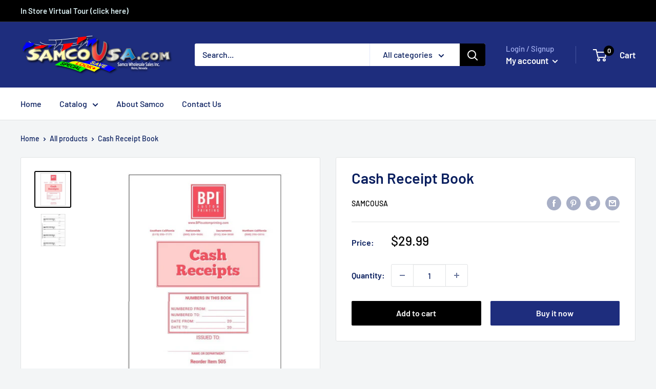

--- FILE ---
content_type: text/javascript
request_url: https://www.samcousa.com/cdn/shop/t/3/assets/custom.js?v=90373254691674712701618850071
body_size: -780
content:
//# sourceMappingURL=/cdn/shop/t/3/assets/custom.js.map?v=90373254691674712701618850071
